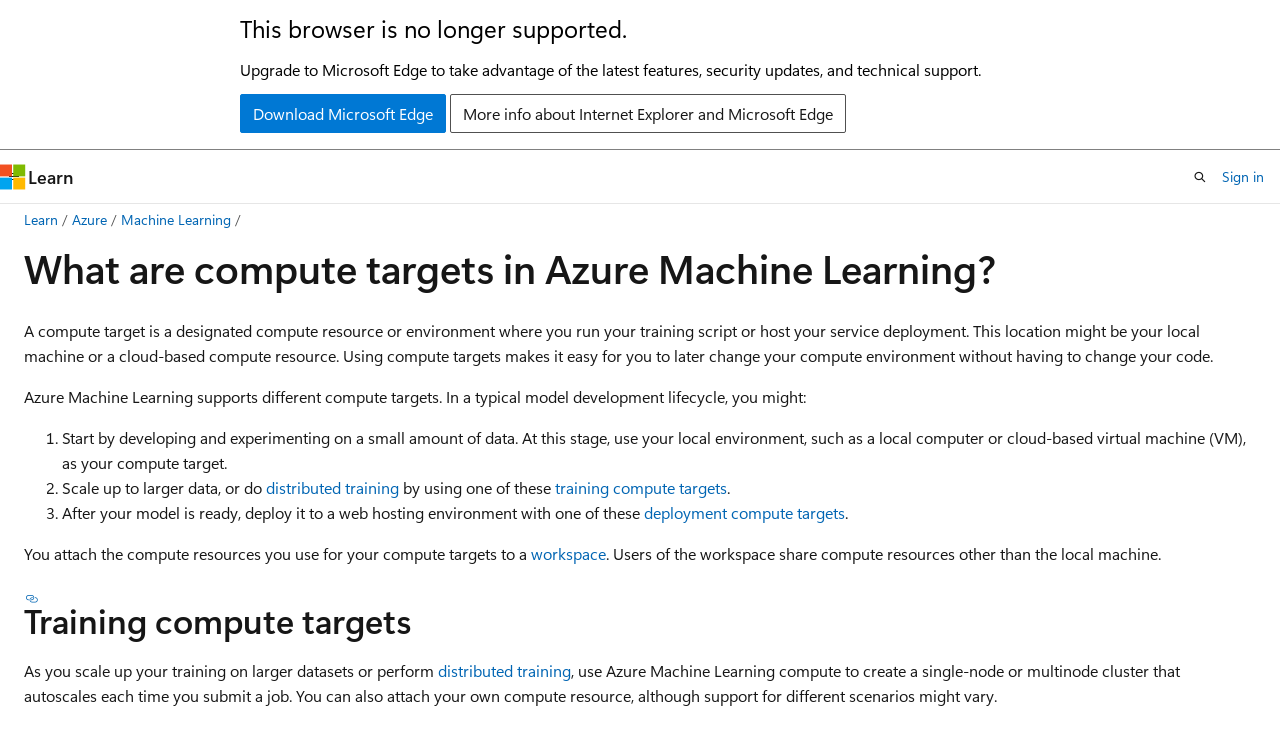

--- FILE ---
content_type: text/html
request_url: https://learn.microsoft.com/en-us/azure/machine-learning/concept-compute-target?view=azureml-api-2
body_size: 76963
content:
 <!DOCTYPE html>
		<html
			class="layout layout-holy-grail   show-table-of-contents conceptual show-breadcrumb default-focus"
			lang="en-us"
			dir="ltr"
			data-authenticated="false"
			data-auth-status-determined="false"
			data-target="docs"
			x-ms-format-detection="none"
		>
			
		<head>
			<title>Understand compute targets - Azure Machine Learning | Microsoft Learn</title>
			<meta charset="utf-8" />
			<meta name="viewport" content="width=device-width, initial-scale=1.0" />
			<meta name="color-scheme" content="light dark" />

			<meta name="description" content="Learn how to designate a compute resource or environment to train or deploy your model with Azure Machine Learning." />
			<link rel="canonical" href="https://learn.microsoft.com/en-us/azure/machine-learning/concept-compute-target?view=azureml-api-2" /> 

			<!-- Non-customizable open graph and sharing-related metadata -->
			<meta name="twitter:card" content="summary_large_image" />
			<meta name="twitter:site" content="@MicrosoftLearn" />
			<meta property="og:type" content="website" />
			<meta property="og:image:alt" content="Microsoft Learn" />
			<meta property="og:image" content="https://learn.microsoft.com/en-us/media/open-graph-image.png" />
			<!-- Page specific open graph and sharing-related metadata -->
			<meta property="og:title" content="Understand compute targets - Azure Machine Learning" />
			<meta property="og:url" content="https://learn.microsoft.com/en-us/azure/machine-learning/concept-compute-target?view=azureml-api-2" />
			<meta property="og:description" content="Learn how to designate a compute resource or environment to train or deploy your model with Azure Machine Learning." />
			<meta name="platform_id" content="aaf1ee34-d463-f205-c50e-ffb739b1212f" /> <meta name="scope" content="Azure" />
			<meta name="locale" content="en-us" />
			 <meta name="adobe-target" content="true" /> 
			<meta name="uhfHeaderId" content="azure-ai-foundry" />

			<meta name="page_type" content="conceptual" />

			<!--page specific meta tags-->
			

			<!-- custom meta tags -->
			
		<meta name="breadcrumb_path" content="../breadcrumb/azure-ai/toc.json" />
	
		<meta name="feedback_help_link_url" content="https://learn.microsoft.com/answers/tags/75/azure-machine-learning/" />
	
		<meta name="feedback_help_link_type" content="get-help-at-qna" />
	
		<meta name="feedback_product_url" content="https://feedback.azure.com/d365community/forum/b9a0c624-ad25-ec11-b6e6-000d3a4f09d0" />
	
		<meta name="feedback_system" content="Standard" />
	
		<meta name="permissioned-type" content="public" />
	
		<meta name="recommendations" content="true" />
	
		<meta name="recommendation_types" content="Training" />
	
		<meta name="recommendation_types" content="Certification" />
	
		<meta name="ms.suite" content="office" />
	
		<meta name="learn_banner_products" content="azure" />
	
		<meta name="manager" content="mcleans " />
	
		<meta name="ms.collection" content="ce-skilling-fresh-tier2, ce-skilling-ai-copilot" />
	
		<meta name="ms.update-cycle" content="365-days" />
	
		<meta name="monikerRange" content="azureml-api-2 || azureml-api-1" />
	
		<meta name="services" content="machine-learning" />
	
		<meta name="ms.service" content="azure-machine-learning" />
	
		<meta name="ms.subservice" content="compute" />
	
		<meta name="ms.topic" content="concept-article" />
	
		<meta name="ms.author" content="scottpolly" />
	
		<meta name="author" content="s-polly" />
	
		<meta name="ms.reviewer" content="jturuk" />
	
		<meta name="ms.date" content="2025-11-13T00:00:00Z" />
	
		<meta name="ms.custom" content="cliv2" />
	
		<meta name="ms.custom" content="build-2023" />
	
		<meta name="ms.custom" content="ignite-2023" />
	
		<meta name="document_id" content="1726d117-e2ee-69d3-d454-4433455eea25" />
	
		<meta name="document_version_independent_id" content="5996786f-e962-e0ac-a457-8caed9346ee9" />
	
		<meta name="updated_at" content="2025-12-31T23:04:00Z" />
	
		<meta name="original_content_git_url" content="https://github.com/MicrosoftDocs/azure-ai-docs-pr/blob/live/articles/machine-learning/concept-compute-target.md" />
	
		<meta name="gitcommit" content="https://github.com/MicrosoftDocs/azure-ai-docs-pr/blob/0fadba81eaabd75e436cd8fcbb15643bc728579b/articles/machine-learning/concept-compute-target.md" />
	
		<meta name="git_commit_id" content="0fadba81eaabd75e436cd8fcbb15643bc728579b" />
	
		<meta name="monikers" content="azureml-api-1" />
	
		<meta name="monikers" content="azureml-api-2" />
	
		<meta name="default_moniker" content="azureml-api-2" />
	
		<meta name="site_name" content="Docs" />
	
		<meta name="depot_name" content="Learn.azure-ai" />
	
		<meta name="schema" content="Conceptual" />
	
		<meta name="toc_rel" content="toc.json" />
	
		<meta name="word_count" content="1807" />
	
		<meta name="config_moniker_range" content="azureml-api-2 || azureml-api-1" />
	
		<meta name="asset_id" content="machine-learning/concept-compute-target" />
	
		<meta name="moniker_range_name" content="0aef2e677bf4bf99c0d4ea0f2d8ffa68" />
	
		<meta name="item_type" content="Content" />
	
		<meta name="source_path" content="articles/machine-learning/concept-compute-target.md" />
	
		<meta name="previous_tlsh_hash" content="DAFFA2324108DB45EF838D025A7E5D41EDFA894C6DF45FEC1436103AB1663D12C62DFFE99E3A732526637E3260C31B4122D3A756842B53830E979AECC128535361AD3F6BAA" />
	
		<meta name="github_feedback_content_git_url" content="https://github.com/MicrosoftDocs/azure-ai-docs/blob/main/articles/machine-learning/concept-compute-target.md" />
	 
		<meta name="cmProducts" content="https://authoring-docs-microsoft.poolparty.biz/devrel/d6f38669-3d05-40f2-afd8-e49f7dd20884" data-source="generated" />
	
		<meta name="spProducts" content="https://authoring-docs-microsoft.poolparty.biz/devrel/55265cca-de9b-48dc-a77a-9047cc39a575" data-source="generated" />
	

			<!-- assets and js globals -->
			
			<link rel="stylesheet" href="/static/assets/0.4.03312.7442-df38ac9c/styles/site-ltr.css" />
			
			<link rel="preconnect" href="//mscom.demdex.net" crossorigin />
						<link rel="dns-prefetch" href="//target.microsoft.com" />
						<link rel="dns-prefetch" href="//microsoftmscompoc.tt.omtrdc.net" />
						<link
							rel="preload"
							as="script"
							href="/static/third-party/adobe-target/at-js/2.9.0/at.js"
							integrity="sha384-l4AKhsU8cUWSht4SaJU5JWcHEWh1m4UTqL08s6b/hqBLAeIDxTNl+AMSxTLx6YMI"
							crossorigin="anonymous"
							id="adobe-target-script"
							type="application/javascript"
						/>
			<script src="https://wcpstatic.microsoft.com/mscc/lib/v2/wcp-consent.js"></script>
			<script src="https://js.monitor.azure.com/scripts/c/ms.jsll-4.min.js"></script>
			<script src="/_themes/docs.theme/master/en-us/_themes/global/deprecation.js"></script>

			<!-- msdocs global object -->
			<script id="msdocs-script">
		var msDocs = {
  "environment": {
    "accessLevel": "online",
    "azurePortalHostname": "portal.azure.com",
    "reviewFeatures": false,
    "supportLevel": "production",
    "systemContent": true,
    "siteName": "learn",
    "legacyHosting": false
  },
  "data": {
    "contentLocale": "en-us",
    "contentDir": "ltr",
    "userLocale": "en-us",
    "userDir": "ltr",
    "pageTemplate": "Conceptual",
    "brand": "azure",
    "context": {},
    "standardFeedback": true,
    "showFeedbackReport": false,
    "feedbackHelpLinkType": "get-help-at-qna",
    "feedbackHelpLinkUrl": "https://learn.microsoft.com/answers/tags/75/azure-machine-learning/",
    "feedbackSystem": "Standard",
    "feedbackGitHubRepo": "MicrosoftDocs/azure-docs",
    "feedbackProductUrl": "https://feedback.azure.com/d365community/forum/b9a0c624-ad25-ec11-b6e6-000d3a4f09d0",
    "extendBreadcrumb": false,
    "isEditDisplayable": true,
    "isPrivateUnauthorized": false,
    "hideViewSource": false,
    "isPermissioned": false,
    "hasRecommendations": true,
    "contributors": [
      {
        "name": "s-polly",
        "url": "https://github.com/s-polly"
      },
      {
        "name": "Jagatjeet",
        "url": "https://github.com/Jagatjeet"
      },
      {
        "name": "changeworld",
        "url": "https://github.com/changeworld"
      },
      {
        "name": "Blackmist",
        "url": "https://github.com/Blackmist"
      },
      {
        "name": "sanjayananthamurthy",
        "url": "https://github.com/sanjayananthamurthy"
      },
      {
        "name": "sdgilley",
        "url": "https://github.com/sdgilley"
      },
      {
        "name": "bhgtankita",
        "url": "https://github.com/bhgtankita"
      },
      {
        "name": "dem108",
        "url": "https://github.com/dem108"
      },
      {
        "name": "vijetajo",
        "url": "https://github.com/vijetajo"
      },
      {
        "name": "msakande",
        "url": "https://github.com/msakande"
      },
      {
        "name": "fbsolo-ms1",
        "url": "https://github.com/fbsolo-ms1"
      },
      {
        "name": "pritamso",
        "url": "https://github.com/pritamso"
      },
      {
        "name": "BCS2022",
        "url": "https://github.com/BCS2022"
      },
      {
        "name": "19BMG00",
        "url": "https://github.com/19BMG00"
      },
      {
        "name": "SimranArora904",
        "url": "https://github.com/SimranArora904"
      },
      {
        "name": "Zhong-J",
        "url": "https://github.com/Zhong-J"
      },
      {
        "name": "ssalgadodev",
        "url": "https://github.com/ssalgadodev"
      },
      {
        "name": "lgayhardt",
        "url": "https://github.com/lgayhardt"
      },
      {
        "name": "v-haiboz",
        "url": "https://github.com/v-haiboz"
      },
      {
        "name": "luisquintanilla",
        "url": "https://github.com/luisquintanilla"
      },
      {
        "name": "nishankgu",
        "url": "https://github.com/nishankgu"
      },
      {
        "name": "lobrien",
        "url": "https://github.com/lobrien"
      },
      {
        "name": "johnwu0604",
        "url": "https://github.com/johnwu0604"
      },
      {
        "name": "mumian",
        "url": "https://github.com/mumian"
      },
      {
        "name": "DCtheGeek",
        "url": "https://github.com/DCtheGeek"
      },
      {
        "name": "j-martens",
        "url": "https://github.com/j-martens"
      },
      {
        "name": "brendalee",
        "url": "https://github.com/brendalee"
      },
      {
        "name": "PeterCLu",
        "url": "https://github.com/PeterCLu"
      }
    ]
  },
  "functions": {}
};;
	</script>

			<!-- base scripts, msdocs global should be before this -->
			<script src="/static/assets/0.4.03312.7442-df38ac9c/scripts/en-us/index-docs.js"></script>
			

			<!-- json-ld -->
			
		</head>
	
			<body
				id="body"
				data-bi-name="body"
				class="layout-body "
				lang="en-us"
				dir="ltr"
			>
				<header class="layout-body-header">
		<div class="header-holder has-default-focus">
			
		<a
			href="#main"
			
			style="z-index: 1070"
			class="outline-color-text visually-hidden-until-focused position-fixed inner-focus focus-visible top-0 left-0 right-0 padding-xs text-align-center background-color-body"
			
		>
			Skip to main content
		</a>
	
		<a
			href="#"
			data-skip-to-ask-learn
			style="z-index: 1070"
			class="outline-color-text visually-hidden-until-focused position-fixed inner-focus focus-visible top-0 left-0 right-0 padding-xs text-align-center background-color-body"
			hidden
		>
			Skip to Ask Learn chat experience
		</a>
	

			<div hidden id="cookie-consent-holder" data-test-id="cookie-consent-container"></div>
			<!-- Unsupported browser warning -->
			<div
				id="unsupported-browser"
				style="background-color: white; color: black; padding: 16px; border-bottom: 1px solid grey;"
				hidden
			>
				<div style="max-width: 800px; margin: 0 auto;">
					<p style="font-size: 24px">This browser is no longer supported.</p>
					<p style="font-size: 16px; margin-top: 16px;">
						Upgrade to Microsoft Edge to take advantage of the latest features, security updates, and technical support.
					</p>
					<div style="margin-top: 12px;">
						<a
							href="https://go.microsoft.com/fwlink/p/?LinkID=2092881 "
							style="background-color: #0078d4; border: 1px solid #0078d4; color: white; padding: 6px 12px; border-radius: 2px; display: inline-block;"
						>
							Download Microsoft Edge
						</a>
						<a
							href="https://learn.microsoft.com/en-us/lifecycle/faq/internet-explorer-microsoft-edge"
							style="background-color: white; padding: 6px 12px; border: 1px solid #505050; color: #171717; border-radius: 2px; display: inline-block;"
						>
							More info about Internet Explorer and Microsoft Edge
						</a>
					</div>
				</div>
			</div>
			<!-- site header -->
			<header
				id="ms--site-header"
				data-test-id="site-header-wrapper"
				role="banner"
				itemscope="itemscope"
				itemtype="http://schema.org/Organization"
			>
				<div
					id="ms--mobile-nav"
					class="site-header display-none-tablet padding-inline-none gap-none"
					data-bi-name="mobile-header"
					data-test-id="mobile-header"
				></div>
				<div
					id="ms--primary-nav"
					class="site-header display-none display-flex-tablet"
					data-bi-name="L1-header"
					data-test-id="primary-header"
				></div>
				<div
					id="ms--secondary-nav"
					class="site-header display-none display-flex-tablet"
					data-bi-name="L2-header"
					data-test-id="secondary-header"
					
				></div>
			</header>
			
		<!-- banner -->
		<div data-banner>
			<div id="disclaimer-holder"></div>
			
		</div>
		<!-- banner end -->
	
		</div>
	</header>
				 <section
					id="layout-body-menu"
					class="layout-body-menu display-flex"
					data-bi-name="menu"
			  >
					
		<div
			id="left-container"
			class="left-container display-none display-block-tablet padding-inline-sm padding-bottom-sm width-full"
			data-toc-container="true"
		>
			<!-- Regular TOC content (default) -->
			<div id="ms--toc-content" class="height-full">
				<nav
					id="affixed-left-container"
					class="margin-top-sm-tablet position-sticky display-flex flex-direction-column"
					aria-label="Primary"
					data-bi-name="left-toc"
					role="navigation"
				></nav>
			</div>
			<!-- Collapsible TOC content (hidden by default) -->
			<div id="ms--toc-content-collapsible" class="height-full" hidden>
				<nav
					id="affixed-left-container"
					class="margin-top-sm-tablet position-sticky display-flex flex-direction-column"
					aria-label="Primary"
					data-bi-name="left-toc"
					role="navigation"
				>
					<div
						id="ms--collapsible-toc-header"
						class="display-flex justify-content-flex-end margin-bottom-xxs"
					>
						<button
							type="button"
							class="button button-clear inner-focus"
							data-collapsible-toc-toggle
							aria-expanded="true"
							aria-controls="ms--collapsible-toc-content"
							aria-label="Table of contents"
						>
							<span class="icon font-size-h4" aria-hidden="true">
								<span class="docon docon-panel-left-contract"></span>
							</span>
						</button>
					</div>
				</nav>
			</div>
		</div>
	
			  </section>

				<main
					id="main"
					role="main"
					class="layout-body-main "
					data-bi-name="content"
					lang="en-us"
					dir="ltr"
				>
					
			<div
		id="ms--content-header"
		class="content-header default-focus border-bottom-none"
		data-bi-name="content-header"
	>
		<div class="content-header-controls margin-xxs margin-inline-sm-tablet">
			<button
				type="button"
				class="contents-button button button-sm margin-right-xxs"
				data-bi-name="contents-expand"
				aria-haspopup="true"
				data-contents-button
			>
				<span class="icon" aria-hidden="true"><span class="docon docon-menu"></span></span>
				<span class="contents-expand-title"> Table of contents </span>
			</button>
			<button
				type="button"
				class="ap-collapse-behavior ap-expanded button button-sm"
				data-bi-name="ap-collapse"
				aria-controls="action-panel"
			>
				<span class="icon" aria-hidden="true"><span class="docon docon-exit-mode"></span></span>
				<span>Exit editor mode</span>
			</button>
		</div>
	</div>
			<div data-main-column class="padding-sm padding-top-none padding-top-sm-tablet">
				<div>
					
		<div id="article-header" class="background-color-body margin-bottom-xs display-none-print">
			<div class="display-flex align-items-center justify-content-space-between">
				
		<details
			id="article-header-breadcrumbs-overflow-popover"
			class="popover"
			data-for="article-header-breadcrumbs"
		>
			<summary
				class="button button-clear button-primary button-sm inner-focus"
				aria-label="All breadcrumbs"
			>
				<span class="icon">
					<span class="docon docon-more"></span>
				</span>
			</summary>
			<div id="article-header-breadcrumbs-overflow" class="popover-content padding-none"></div>
		</details>

		<bread-crumbs
			id="article-header-breadcrumbs"
			role="group"
			aria-label="Breadcrumbs"
			data-test-id="article-header-breadcrumbs"
			class="overflow-hidden flex-grow-1 margin-right-sm margin-right-md-tablet margin-right-lg-desktop margin-left-negative-xxs padding-left-xxs"
		></bread-crumbs>
	 
		<div
			id="article-header-page-actions"
			class="opacity-none margin-left-auto display-flex flex-wrap-no-wrap align-items-stretch"
		>
			
		<button
			class="button button-sm border-none inner-focus display-none-tablet flex-shrink-0 "
			data-bi-name="ask-learn-assistant-entry"
			data-test-id="ask-learn-assistant-modal-entry-mobile"
			data-ask-learn-modal-entry
			
			type="button"
			style="min-width: max-content;"
			aria-expanded="false"
			aria-label="Ask Learn"
			hidden
		>
			<span class="icon font-size-lg" aria-hidden="true">
				<span class="docon docon-chat-sparkle-fill gradient-ask-learn-logo"></span>
			</span>
		</button>
		<button
			class="button button-sm display-none display-inline-flex-tablet display-none-desktop flex-shrink-0 margin-right-xxs border-color-ask-learn "
			data-bi-name="ask-learn-assistant-entry"
			
			data-test-id="ask-learn-assistant-modal-entry-tablet"
			data-ask-learn-modal-entry
			type="button"
			style="min-width: max-content;"
			aria-expanded="false"
			hidden
		>
			<span class="icon font-size-lg" aria-hidden="true">
				<span class="docon docon-chat-sparkle-fill gradient-ask-learn-logo"></span>
			</span>
			<span>Ask Learn</span>
		</button>
		<button
			class="button button-sm display-none flex-shrink-0 display-inline-flex-desktop margin-right-xxs border-color-ask-learn "
			data-bi-name="ask-learn-assistant-entry"
			
			data-test-id="ask-learn-assistant-flyout-entry"
			data-ask-learn-flyout-entry
			data-flyout-button="toggle"
			type="button"
			style="min-width: max-content;"
			aria-expanded="false"
			aria-controls="ask-learn-flyout"
			hidden
		>
			<span class="icon font-size-lg" aria-hidden="true">
				<span class="docon docon-chat-sparkle-fill gradient-ask-learn-logo"></span>
			</span>
			<span>Ask Learn</span>
		</button>
	 
		<button
			type="button"
			id="ms--focus-mode-button"
			data-focus-mode
			data-bi-name="focus-mode-entry"
			class="button button-sm flex-shrink-0 margin-right-xxs display-none display-inline-flex-desktop"
		>
			<span class="icon font-size-lg" aria-hidden="true">
				<span class="docon docon-glasses"></span>
			</span>
			<span>Focus mode</span>
		</button>
	 

			<details class="popover popover-right" id="article-header-page-actions-overflow">
				<summary
					class="justify-content-flex-start button button-clear button-sm button-primary inner-focus"
					aria-label="More actions"
					title="More actions"
				>
					<span class="icon" aria-hidden="true">
						<span class="docon docon-more-vertical"></span>
					</span>
				</summary>
				<div class="popover-content">
					
		<button
			data-page-action-item="overflow-mobile"
			type="button"
			class="button-block button-sm inner-focus button button-clear display-none-tablet justify-content-flex-start text-align-left"
			data-bi-name="contents-expand"
			data-contents-button
			data-popover-close
		>
			<span class="icon">
				<span class="docon docon-editor-list-bullet" aria-hidden="true"></span>
			</span>
			<span class="contents-expand-title">Table of contents</span>
		</button>
	 
		<a
			id="lang-link-overflow"
			class="button-sm inner-focus button button-clear button-block justify-content-flex-start text-align-left"
			data-bi-name="language-toggle"
			data-page-action-item="overflow-all"
			data-check-hidden="true"
			data-read-in-link
			href="#"
			hidden
		>
			<span class="icon" aria-hidden="true" data-read-in-link-icon>
				<span class="docon docon-locale-globe"></span>
			</span>
			<span data-read-in-link-text>Read in English</span>
		</a>
	 
		<button
			type="button"
			class="collection button button-clear button-sm button-block justify-content-flex-start text-align-left inner-focus"
			data-list-type="collection"
			data-bi-name="collection"
			data-page-action-item="overflow-all"
			data-check-hidden="true"
			data-popover-close
		>
			<span class="icon" aria-hidden="true">
				<span class="docon docon-circle-addition"></span>
			</span>
			<span class="collection-status">Add</span>
		</button>
	
					
		<button
			type="button"
			class="collection button button-block button-clear button-sm justify-content-flex-start text-align-left inner-focus"
			data-list-type="plan"
			data-bi-name="plan"
			data-page-action-item="overflow-all"
			data-check-hidden="true"
			data-popover-close
			hidden
		>
			<span class="icon" aria-hidden="true">
				<span class="docon docon-circle-addition"></span>
			</span>
			<span class="plan-status">Add to plan</span>
		</button>
	  
		<a
			data-contenteditbtn
			class="button button-clear button-block button-sm inner-focus justify-content-flex-start text-align-left text-decoration-none"
			data-bi-name="edit"
			
			href="https://github.com/MicrosoftDocs/azure-ai-docs/blob/main/articles/machine-learning/concept-compute-target.md"
			data-original_content_git_url="https://github.com/MicrosoftDocs/azure-ai-docs-pr/blob/live/articles/machine-learning/concept-compute-target.md"
			data-original_content_git_url_template="{repo}/blob/{branch}/articles/machine-learning/concept-compute-target.md"
			data-pr_repo=""
			data-pr_branch=""
		>
			<span class="icon" aria-hidden="true">
				<span class="docon docon-edit-outline"></span>
			</span>
			<span>Edit</span>
		</a>
	
					
		<hr class="margin-block-xxs" />
		<h4 class="font-size-sm padding-left-xxs">Share via</h4>
		
					<a
						class="button button-clear button-sm inner-focus button-block justify-content-flex-start text-align-left text-decoration-none share-facebook"
						data-bi-name="facebook"
						data-page-action-item="overflow-all"
						href="#"
					>
						<span class="icon color-primary" aria-hidden="true">
							<span class="docon docon-facebook-share"></span>
						</span>
						<span>Facebook</span>
					</a>

					<a
						href="#"
						class="button button-clear button-sm inner-focus button-block justify-content-flex-start text-align-left text-decoration-none share-twitter"
						data-bi-name="twitter"
						data-page-action-item="overflow-all"
					>
						<span class="icon color-text" aria-hidden="true">
							<span class="docon docon-xlogo-share"></span>
						</span>
						<span>x.com</span>
					</a>

					<a
						href="#"
						class="button button-clear button-sm inner-focus button-block justify-content-flex-start text-align-left text-decoration-none share-linkedin"
						data-bi-name="linkedin"
						data-page-action-item="overflow-all"
					>
						<span class="icon color-primary" aria-hidden="true">
							<span class="docon docon-linked-in-logo"></span>
						</span>
						<span>LinkedIn</span>
					</a>
					<a
						href="#"
						class="button button-clear button-sm inner-focus button-block justify-content-flex-start text-align-left text-decoration-none share-email"
						data-bi-name="email"
						data-page-action-item="overflow-all"
					>
						<span class="icon color-primary" aria-hidden="true">
							<span class="docon docon-mail-message"></span>
						</span>
						<span>Email</span>
					</a>
			  
	 
		<hr class="margin-block-xxs" />
		<button
			class="button button-block button-clear button-sm justify-content-flex-start text-align-left inner-focus"
			type="button"
			data-bi-name="print"
			data-page-action-item="overflow-all"
			data-popover-close
			data-print-page
			data-check-hidden="true"
		>
			<span class="icon color-primary" aria-hidden="true">
				<span class="docon docon-print"></span>
			</span>
			<span>Print</span>
		</button>
	
				</div>
			</details>
		</div>
	
			</div>
		</div>
	  
		<!-- privateUnauthorizedTemplate is hidden by default -->
		<div unauthorized-private-section data-bi-name="permission-content-unauthorized-private" hidden>
			<hr class="hr margin-top-xs margin-bottom-sm" />
			<div class="notification notification-info">
				<div class="notification-content">
					<p class="margin-top-none notification-title">
						<span class="icon">
							<span class="docon docon-exclamation-circle-solid" aria-hidden="true"></span>
						</span>
						<span>Note</span>
					</p>
					<p class="margin-top-none authentication-determined not-authenticated">
						Access to this page requires authorization. You can try <a class="docs-sign-in" href="#" data-bi-name="permission-content-sign-in">signing in</a> or <a  class="docs-change-directory" data-bi-name="permisson-content-change-directory">changing directories</a>.
					</p>
					<p class="margin-top-none authentication-determined authenticated">
						Access to this page requires authorization. You can try <a class="docs-change-directory" data-bi-name="permisson-content-change-directory">changing directories</a>.
					</p>
				</div>
			</div>
		</div>
	
					<div class="content"><h1 id="what-are-compute-targets-in-azure-machine-learning">What are compute targets in Azure Machine Learning?</h1></div>
					
		<div
			id="article-metadata"
			data-bi-name="article-metadata"
			data-test-id="article-metadata"
			class="page-metadata-container display-flex gap-xxs justify-content-space-between align-items-center flex-wrap-wrap"
		>
			 
				<div
					id="user-feedback"
					class="margin-block-xxs display-none display-none-print"
					hidden
					data-hide-on-archived
				>
					
		<button
			id="user-feedback-button"
			data-test-id="conceptual-feedback-button"
			class="button button-sm button-clear button-primary display-none"
			type="button"
			data-bi-name="user-feedback-button"
			data-user-feedback-button
			hidden
		>
			<span class="icon" aria-hidden="true">
				<span class="docon docon-like"></span>
			</span>
			<span>Feedback</span>
		</button>
	
				</div>
		  
		</div>
	 
		<div data-id="ai-summary" hidden>
			<div id="ms--ai-summary-cta" class="margin-top-xs display-flex align-items-center">
				<span class="icon" aria-hidden="true">
					<span class="docon docon-sparkle-fill gradient-text-vivid"></span>
				</span>
				<button
					id="ms--ai-summary"
					type="button"
					class="tag tag-sm tag-suggestion margin-left-xxs"
					data-test-id="ai-summary-cta"
					data-bi-name="ai-summary-cta"
					data-an="ai-summary"
				>
					<span class="ai-summary-cta-text">
						Summarize this article for me
					</span>
				</button>
			</div>
			<!-- Slot where the client will render the summary card after the user clicks the CTA -->
			<div id="ms--ai-summary-header" class="margin-top-xs"></div>
		</div>
	 
		<nav
			id="center-doc-outline"
			class="doc-outline is-hidden-desktop display-none-print margin-bottom-sm"
			data-bi-name="intopic toc"
			aria-label="In this article"
		>
			<h2 id="ms--in-this-article" class="title is-6 margin-block-xs">
				In this article
			</h2>
		</nav>
	
					<div class="content"><p>A <em>compute target</em> is a designated compute resource or environment where you run your training script or host your service deployment. This location might be your local machine or a cloud-based compute resource. Using compute targets makes it easy for you to later change your compute environment without having to change your code.</p>
<p>Azure Machine Learning supports different compute targets. In a typical model development lifecycle, you might:</p>
<ol>
<li>Start by developing and experimenting on a small amount of data. At this stage, use your local environment, such as a local computer or cloud-based virtual machine (VM), as your compute target.</li>
<li>Scale up to larger data, or do <a href="how-to-train-distributed-gpu?view=azureml-api-2" data-linktype="relative-path">distributed training</a> by using one of these <a href="#training-compute-targets" data-linktype="self-bookmark">training compute targets</a>.</li>
<li>After your model is ready, deploy it to a web hosting environment with one of these <a href="#compute-targets-for-inference" data-linktype="self-bookmark">deployment compute targets</a>.</li>
</ol>
<p>You attach the compute resources you use for your compute targets to a <a href="concept-workspace?view=azureml-api-2" data-linktype="relative-path">workspace</a>. Users of the workspace share compute resources other than the local machine.</p>
<h2 id="training-compute-targets">Training compute targets</h2>
<p>As you scale up your training on larger datasets or perform <a href="how-to-train-distributed-gpu?view=azureml-api-2" data-linktype="relative-path">distributed training</a>, use Azure Machine Learning compute to create a single-node or multinode cluster that autoscales each time you submit a job. You can also attach your own compute resource, although support for different scenarios might vary.</p>
<p><strong>You can reuse compute targets from one training job to the next.</strong> For example, after you attach a remote VM to your workspace, you can reuse it for multiple jobs.</p>
<div data-moniker="azureml-api-1">
<p>For machine learning pipelines, use the appropriate <a href="/en-us/python/api/azureml-pipeline-steps/azureml.pipeline.steps" data-linktype="absolute-path">pipeline step</a> for each compute target.</p>
</div>
<p>You can use any of the following resources for a training compute target for most jobs. Not all resources can be used for automated machine learning, machine learning pipelines, or designer. Azure Databricks can be used as a training resource for local runs and machine learning pipelines, but not as a remote target for other training.</p>
<div data-moniker="azureml-api-2">
<table>
<thead>
<tr>
<th>Training &nbsp;targets</th>
<th style="text-align: center;"><a href="concept-automated-ml?view=azureml-api-2" data-linktype="relative-path">Automated machine learning</a></th>
<th style="text-align: center;"><a href="concept-ml-pipelines?view=azureml-api-2" data-linktype="relative-path">Machine learning pipelines</a></th>
<th style="text-align: center;"><a href="concept-designer?view=azureml-api-2" data-linktype="relative-path">Azure Machine Learning designer</a></th>
</tr>
</thead>
<tbody>
<tr>
<td><a href="how-to-create-attach-compute-cluster?view=azureml-api-2" data-linktype="relative-path">Azure Machine Learning compute cluster</a></td>
<td style="text-align: center;">Yes</td>
<td style="text-align: center;">Yes</td>
<td style="text-align: center;">Yes</td>
</tr>
<tr>
<td><a href="how-to-use-serverless-compute?view=azureml-api-2" data-linktype="relative-path">Azure Machine Learning serverless compute</a></td>
<td style="text-align: center;">Yes</td>
<td style="text-align: center;">Yes</td>
<td style="text-align: center;">Yes</td>
</tr>
<tr>
<td><a href="how-to-create-compute-instance?view=azureml-api-2" data-linktype="relative-path">Azure Machine Learning compute instance</a></td>
<td style="text-align: center;">Yes (through SDK)</td>
<td style="text-align: center;">Yes</td>
<td style="text-align: center;">Yes</td>
</tr>
<tr>
<td><a href="how-to-attach-kubernetes-anywhere?view=azureml-api-2" data-linktype="relative-path">Azure Machine Learning Kubernetes</a></td>
<td style="text-align: center;"></td>
<td style="text-align: center;">Yes</td>
<td style="text-align: center;">Yes</td>
</tr>
<tr>
<td><a href="how-to-train-model?view=azureml-api-2#remote-virtual-machines" data-linktype="relative-path">Remote VM</a></td>
<td style="text-align: center;">Yes</td>
<td style="text-align: center;">Yes</td>
<td style="text-align: center;">&nbsp;</td>
</tr>
<tr>
<td><a href="how-to-manage-synapse-spark-pool?view=azureml-api-2" data-linktype="relative-path">Apache Spark pools (preview)</a></td>
<td style="text-align: center;">Yes (SDK local mode only)</td>
<td style="text-align: center;">Yes</td>
<td style="text-align: center;">&nbsp;</td>
</tr>
<tr>
<td><a href="how-to-create-attach-compute-studio?view=azureml-api-2#other-compute-targets" data-linktype="relative-path">Azure&nbsp;Databricks</a></td>
<td style="text-align: center;">Yes (SDK local mode only)</td>
<td style="text-align: center;">Yes</td>
<td style="text-align: center;">&nbsp;</td>
</tr>
<tr>
<td><a href="how-to-create-attach-compute-studio?view=azureml-api-2#other-compute-targets" data-linktype="relative-path">Azure Data Lake Analytics</a></td>
<td style="text-align: center;">&nbsp;</td>
<td style="text-align: center;">Yes</td>
<td style="text-align: center;">&nbsp;</td>
</tr>
<tr>
<td><a href="how-to-create-attach-compute-studio?view=azureml-api-2#other-compute-targets" data-linktype="relative-path">Azure HDInsight</a></td>
<td style="text-align: center;">&nbsp;</td>
<td style="text-align: center;">Yes</td>
<td style="text-align: center;">&nbsp;</td>
</tr>
<tr>
<td><a href="how-to-create-attach-compute-studio?view=azureml-api-2#other-compute-targets" data-linktype="relative-path">Azure Batch</a></td>
<td style="text-align: center;">&nbsp;</td>
<td style="text-align: center;">Yes</td>
<td style="text-align: center;">&nbsp;</td>
</tr>
</tbody>
</table>
</div>
<div data-moniker="azureml-api-1">
<table>
<thead>
<tr>
<th>Training &nbsp;targets</th>
<th style="text-align: center;"><a href="concept-automated-ml?view=azureml-api-2" data-linktype="relative-path">Automated machine learning</a></th>
<th style="text-align: center;"><a href="concept-ml-pipelines?view=azureml-api-2" data-linktype="relative-path">Machine learning pipelines</a></th>
<th style="text-align: center;"><a href="concept-designer?view=azureml-api-2" data-linktype="relative-path">Azure Machine Learning designer</a></th>
</tr>
</thead>
<tbody>
<tr>
<td><a href="how-to-train-model?view=azureml-api-2#local-computer" data-linktype="relative-path">Local computer</a></td>
<td style="text-align: center;">Yes</td>
<td style="text-align: center;">&nbsp;</td>
<td style="text-align: center;">&nbsp;</td>
</tr>
<tr>
<td><a href="how-to-create-attach-compute-cluster?view=azureml-api-2" data-linktype="relative-path">Azure Machine Learning compute cluster</a></td>
<td style="text-align: center;">Yes</td>
<td style="text-align: center;">Yes</td>
<td style="text-align: center;">Yes</td>
</tr>
<tr>
<td><a href="how-to-create-compute-instance?view=azureml-api-2" data-linktype="relative-path">Azure Machine Learning compute instance</a></td>
<td style="text-align: center;">Yes (through SDK)</td>
<td style="text-align: center;">Yes</td>
<td style="text-align: center;">Yes</td>
</tr>
<tr>
<td><a href="how-to-create-attach-kubernetes?view=azureml-api-2" data-linktype="relative-path">Azure Machine Learning Kubernetes</a></td>
<td style="text-align: center;"></td>
<td style="text-align: center;">Yes</td>
<td style="text-align: center;">Yes</td>
</tr>
<tr>
<td><a href="how-to-train-model?view=azureml-api-2#remote-virtual-machines" data-linktype="relative-path">Remote VM</a></td>
<td style="text-align: center;">Yes</td>
<td style="text-align: center;">Yes</td>
<td style="text-align: center;">&nbsp;</td>
</tr>
<tr>
<td><a href="how-to-train-model?view=azureml-api-2#synapse" data-linktype="relative-path">Apache Spark pools (preview)</a></td>
<td style="text-align: center;">Yes (SDK local mode only)</td>
<td style="text-align: center;">Yes</td>
<td style="text-align: center;">&nbsp;</td>
</tr>
<tr>
<td><a href="how-to-train-model?view=azureml-api-2#azure-databricks" data-linktype="relative-path">Azure&nbsp;Databricks</a></td>
<td style="text-align: center;">Yes (SDK local mode only)</td>
<td style="text-align: center;">Yes</td>
<td style="text-align: center;">&nbsp;</td>
</tr>
<tr>
<td><a href="how-to-train-model?view=azureml-api-2#azure-data-lake-analytics" data-linktype="relative-path">Azure Data Lake Analytics</a></td>
<td style="text-align: center;">&nbsp;</td>
<td style="text-align: center;">Yes</td>
<td style="text-align: center;">&nbsp;</td>
</tr>
<tr>
<td><a href="how-to-train-model?view=azureml-api-2#azure-hdinsight" data-linktype="relative-path">Azure HDInsight</a></td>
<td style="text-align: center;">&nbsp;</td>
<td style="text-align: center;">Yes</td>
<td style="text-align: center;">&nbsp;</td>
</tr>
<tr>
<td><a href="how-to-train-model?view=azureml-api-2#azbatch" data-linktype="relative-path">Azure Batch</a></td>
<td style="text-align: center;">&nbsp;</td>
<td style="text-align: center;">Yes</td>
<td style="text-align: center;">&nbsp;</td>
</tr>
</tbody>
</table>
</div>
<div class="TIP">
<p>Tip</p>
<p>The compute instance has a 120-GB OS disk. If you run out of disk space, <a href="how-to-access-terminal?view=azureml-api-2" data-linktype="relative-path">use the terminal</a> to clear at least 1-2 GB before you <a href="how-to-manage-compute-instance?view=azureml-api-2#manage" data-linktype="relative-path">stop or restart</a> the compute instance.</p>
</div>
<h2 id="compute-targets-for-inference">Compute targets for inference</h2>
<p>When you perform inference, Azure Machine Learning creates a Docker container that hosts the model and associated resources needed to use it. You use this container in a compute target.</p>
<p>The compute target you use to host your model affects the cost and availability of your deployed endpoint. Use this table to choose an appropriate compute target.</p>
<div data-moniker="azureml-api-2">
<table>
<thead>
<tr>
<th>Compute target</th>
<th>Used for</th>
<th>GPU support</th>
<th>Description</th>
</tr>
</thead>
<tbody>
<tr>
<td><a href="concept-endpoints?view=azureml-api-2" data-linktype="relative-path">Azure Machine Learning endpoints</a></td>
<td>Real-time inference <br><br>Batch inference</td>
<td>Yes</td>
<td>Fully managed computes for real-time (managed online endpoints) and batch scoring (batch endpoints) on serverless compute.</td>
</tr>
<tr>
<td><a href="how-to-attach-kubernetes-anywhere?view=azureml-api-2" data-linktype="relative-path">Azure Machine Learning Kubernetes</a></td>
<td>Real-time inference <br><br> Batch inference</td>
<td>Yes</td>
<td>Run inference workloads on on-premises, cloud, and edge Kubernetes clusters.</td>
</tr>
</tbody>
</table>
</div>
<div data-moniker="azureml-api-1">
<table>
<thead>
<tr>
<th>Compute target</th>
<th>Used for</th>
<th>GPU support</th>
<th>Description</th>
</tr>
</thead>
<tbody>
<tr>
<td><a href="how-to-deploy-local-container-notebook-vm?view=azureml-api-2" data-linktype="relative-path">Local web service</a></td>
<td>Testing/debugging</td>
<td>&nbsp;</td>
<td>Use for limited testing and troubleshooting. Hardware acceleration depends on use of libraries in the local system.</td>
</tr>
<tr>
<td><a href="how-to-deploy-azure-kubernetes-service?view=azureml-api-2" data-linktype="relative-path">Azure Machine Learning Kubernetes</a></td>
<td>Real-time inference</td>
<td>Yes</td>
<td>Run inference workloads in the cloud.</td>
</tr>
<tr>
<td><a href="how-to-deploy-azure-container-instance?view=azureml-api-2" data-linktype="relative-path">Azure Container Instances</a></td>
<td>Real-time inference <br><br> Recommended for dev/test purposes only.</td>
<td>&nbsp;</td>
<td>Use for low-scale CPU-based workloads that require less than 48 GB of RAM. You don't need to manage a cluster.<br><br> Only suitable for models less than 1 GB in size.<br><br> Supported in the designer.</td>
</tr>
</tbody>
</table>
</div>
<div class="NOTE">
<p>Note</p>
<p>When choosing a cluster SKU, first scale up and then scale out. Start with a machine that has 150% of the RAM your model requires, profile the result, and find a machine that has the performance you need. Once you learn that, increase the number of machines to fit your need for concurrent inference.</p>
</div>
<div data-moniker="azureml-api-2">
<p><a href="how-to-deploy-online-endpoints?view=azureml-api-2" data-linktype="relative-path">Deploy and score a machine learning model by using an online endpoint</a>.</p>
</div>
<div data-moniker="azureml-api-1">
<p><a href="how-to-deploy-and-where?view=azureml-api-2" data-linktype="relative-path">Deploy machine learning models to Azure</a>.</p>
</div>
<h2 id="azure-machine-learning-compute-managed">Azure Machine Learning compute (managed)</h2>
<p>Azure Machine Learning creates and manages the managed compute resources. This type of compute is optimized for machine learning workloads. Azure Machine Learning compute clusters, <a href="how-to-use-serverless-compute?view=azureml-api-2" data-linktype="relative-path">serverless compute</a>, and <a href="concept-compute-instance?view=azureml-api-2" data-linktype="relative-path">compute instances</a> are the only managed computes.</p>
<p>You don't need to create serverless compute. You can create Azure Machine Learning compute instances or compute clusters from:</p>
<ul>
<li><a href="how-to-create-attach-compute-studio?view=azureml-api-2" data-linktype="relative-path">Azure Machine Learning studio</a></li>
<li>The Python SDK and the Azure CLI:
<ul>
<li><a href="how-to-create-compute-instance?view=azureml-api-2" data-linktype="relative-path">Compute instance</a></li>
<li><a href="how-to-create-attach-compute-cluster?view=azureml-api-2" data-linktype="relative-path">Compute cluster</a></li>
</ul>
</li>
<li>An Azure Resource Manager template. For an example template, see <a href="https://github.com/Azure/azure-quickstart-templates/tree/master/quickstarts/microsoft.machinelearningservices/machine-learning-compute-create-amlcompute" data-linktype="external">Create an Azure Machine Learning compute cluster</a>.</li>
</ul>
<div class="NOTE">
<p>Note</p>
<p>Instead of creating a compute cluster, use <a href="how-to-use-serverless-compute?view=azureml-api-2" data-linktype="relative-path">serverless compute</a> to offload compute lifecycle management to Azure Machine Learning.</p>
</div>
<p>When you create these compute resources, they automatically become part of your workspace, unlike other kinds of compute targets.</p>
<table>
<thead>
<tr>
<th>Capability</th>
<th>Compute cluster</th>
<th>Compute instance</th>
</tr>
</thead>
<tbody>
<tr>
<td>Single-node or multinode cluster</td>
<td><strong>✓</strong></td>
<td>Single node cluster</td>
</tr>
<tr>
<td>Autoscales each time you submit a job</td>
<td><strong>✓</strong></td>
<td></td>
</tr>
<tr>
<td>Automatic cluster management and job scheduling</td>
<td><strong>✓</strong></td>
<td><strong>✓</strong></td>
</tr>
<tr>
<td>Support for both CPU and GPU resources</td>
<td><strong>✓</strong></td>
<td><strong>✓</strong></td>
</tr>
</tbody>
</table>
<div class="NOTE">
<p>Note</p>
<p>To avoid charges when the compute is idle:</p>
<ul>
<li>For a compute <em>cluster</em>, make sure the minimum number of nodes is set to 0, or use <a href="how-to-use-serverless-compute?view=azureml-api-2" data-linktype="relative-path">serverless compute</a>.</li>
<li>For a compute <em>instance</em>, <a href="how-to-create-compute-instance?view=azureml-api-2#configure-idle-shutdown" data-linktype="relative-path">enable idle shutdown</a>. While stopping the compute instance stops the billing for compute hours, you still pay for disk, public IP, and standard load balancer.</li>
</ul>
</div>
<h3 id="supported-vm-series-and-sizes">Supported VM series and sizes</h3>
<div class="IMPORTANT">
<p>Important</p>
<p>If your compute instance or compute clusters are based on any of these series, recreate with another VM size.</p>
<p>These series retired on August 31, 2023:</p>
<ul>
<li><a href="/en-us/azure/virtual-machines/nc-series-retirement" data-linktype="absolute-path">Azure NC-series</a></li>
<li><a href="/en-us/azure/virtual-machines/ncv2-series-retirement" data-linktype="absolute-path">Azure NCv2-series</a></li>
<li><a href="/en-us/azure/virtual-machines/nd-series-retirement" data-linktype="absolute-path">Azure ND-series</a></li>
<li><a href="/en-us/azure/virtual-machines/nv-series-retirement" data-linktype="absolute-path">Azure NV- and NV_Promo series</a></li>
</ul>
<p>These series retired on August 31, 2024:</p>
<ul>
<li><a href="/en-us/azure/virtual-machines/av1-series-retirement" data-linktype="absolute-path">Azure Av1-series</a></li>
<li><a href="/en-us/azure/virtual-machines/sizes/overview" data-linktype="absolute-path">Azure HB-series</a></li>
</ul>
<p>These series retired on September 30, 2025:</p>
<ul>
<li><a href="/en-us/azure/virtual-machines/ncv3-retirement" data-linktype="absolute-path">Azure NCv3-series</a></li>
</ul>
</div>
<p>When you select a node size for a managed compute resource in Azure Machine Learning, you can choose from select VM sizes available in Azure. Azure offers a range of sizes for Linux and Windows for different workloads. For more information, see <a href="/en-us/azure/virtual-machines/sizes" data-linktype="absolute-path">VM types and sizes</a>.</p>
<p>There are a few exceptions and limitations to choosing a VM size:</p>
<ul>
<li>Azure Machine Learning doesn't support some VM series.</li>
<li>Some VM series, such as GPUs and other special SKUs, might not initially appear in your list of available VMs.  But you can still use them, once you request a quota change. For more information about requesting quotas, see <a href="how-to-manage-quotas?view=azureml-api-2#request-quota-and-limit-increases" data-linktype="relative-path">Request quota and limit increases</a>.</li>
</ul>
<p>See the following table to learn more about supported series.</p>
<table>
<thead>
<tr>
<th><strong>Supported VM series</strong></th>
<th><strong>Category</strong></th>
<th><strong>Supported by</strong></th>
</tr>
</thead>
<tbody>
<tr>
<td><a href="/en-us/azure/virtual-machines/ddv4-ddsv4-series#ddsv4-series" data-linktype="absolute-path">DDSv4</a></td>
<td>General purpose</td>
<td>Compute clusters and instance</td>
</tr>
<tr>
<td><a href="/en-us/azure/virtual-machines/dv2-dsv2-series#dv2-series" data-linktype="absolute-path">Dv2</a></td>
<td>General purpose</td>
<td>Compute clusters and instance</td>
</tr>
<tr>
<td><a href="/en-us/azure/virtual-machines/dv3-dsv3-series#dv3-series" data-linktype="absolute-path">Dv3</a></td>
<td>General purpose</td>
<td>Compute clusters and instance</td>
</tr>
<tr>
<td><a href="/en-us/azure/virtual-machines/dv2-dsv2-series#dsv2-series" data-linktype="absolute-path">DSv2</a></td>
<td>General purpose</td>
<td>Compute clusters and instance</td>
</tr>
<tr>
<td><a href="/en-us/azure/virtual-machines/dv3-dsv3-series#dsv3-series" data-linktype="absolute-path">DSv3</a></td>
<td>General purpose</td>
<td>Compute clusters and instance</td>
</tr>
<tr>
<td><a href="/en-us/azure/virtual-machines/eav4-easv4-series" data-linktype="absolute-path">EAv4</a></td>
<td>Memory optimized</td>
<td>Compute clusters and instance</td>
</tr>
<tr>
<td><a href="/en-us/azure/virtual-machines/ev3-esv3-series" data-linktype="absolute-path">Ev3</a></td>
<td>Memory optimized</td>
<td>Compute clusters and instance</td>
</tr>
<tr>
<td><a href="/en-us/azure/virtual-machines/ev3-esv3-series" data-linktype="absolute-path">ESv3</a></td>
<td>Memory optimized</td>
<td>Compute clusters and instance</td>
</tr>
<tr>
<td><a href="/en-us/azure/virtual-machines/fsv2-series" data-linktype="absolute-path">FSv2</a></td>
<td>Compute optimized</td>
<td>Compute clusters and instance</td>
</tr>
<tr>
<td><a href="/en-us/azure/virtual-machines/fx-series" data-linktype="absolute-path">FX</a></td>
<td>Compute optimized</td>
<td>Compute clusters</td>
</tr>
<tr>
<td><a href="/en-us/azure/virtual-machines/h-series" data-linktype="absolute-path">H</a></td>
<td>High performance compute</td>
<td>Compute clusters and instance</td>
</tr>
<tr>
<td><a href="/en-us/azure/virtual-machines/hb-series" data-linktype="absolute-path">HB</a></td>
<td>High performance compute</td>
<td>Compute clusters and instance</td>
</tr>
<tr>
<td><a href="/en-us/azure/virtual-machines/hbv2-series" data-linktype="absolute-path">HBv2</a></td>
<td>High performance compute</td>
<td>Compute clusters and instance</td>
</tr>
<tr>
<td><a href="/en-us/azure/virtual-machines/hbv3-series" data-linktype="absolute-path">HBv3</a></td>
<td>High performance compute</td>
<td>Compute clusters and instance</td>
</tr>
<tr>
<td><a href="/en-us/azure/virtual-machines/hc-series" data-linktype="absolute-path">HC</a></td>
<td>High performance compute</td>
<td>Compute clusters and instance</td>
</tr>
<tr>
<td><a href="/en-us/azure/virtual-machines/lsv2-series" data-linktype="absolute-path">LSv2</a></td>
<td>Storage optimized</td>
<td>Compute clusters and instance</td>
</tr>
<tr>
<td><a href="/en-us/azure/virtual-machines/m-series" data-linktype="absolute-path">M</a></td>
<td>Memory optimized</td>
<td>Compute clusters and instance</td>
</tr>
<tr>
<td><a href="/en-us/azure/virtual-machines/nc-series" data-linktype="absolute-path">NC</a></td>
<td>GPU</td>
<td>Compute clusters and instance</td>
</tr>
<tr>
<td><a href="/en-us/azure/virtual-machines/nc-series" data-linktype="absolute-path">NC Promo</a></td>
<td>GPU</td>
<td>Compute clusters and instance</td>
</tr>
<tr>
<td><a href="/en-us/azure/virtual-machines/ncv2-series" data-linktype="absolute-path">NCv2</a></td>
<td>GPU</td>
<td>Compute clusters and instance</td>
</tr>
<tr>
<td><a href="/en-us/azure/virtual-machines/ncv3-series" data-linktype="absolute-path">NCv3</a></td>
<td>GPU</td>
<td>Compute clusters and instance</td>
</tr>
<tr>
<td><a href="/en-us/azure/virtual-machines/nd-series" data-linktype="absolute-path">ND</a></td>
<td>GPU</td>
<td>Compute clusters and instance</td>
</tr>
<tr>
<td><a href="/en-us/azure/virtual-machines/ndv2-series" data-linktype="absolute-path">NDv2</a></td>
<td>GPU</td>
<td>Compute clusters and instance</td>
</tr>
<tr>
<td><a href="/en-us/azure/virtual-machines/nv-series" data-linktype="absolute-path">NV</a></td>
<td>GPU</td>
<td>Compute clusters and instance</td>
</tr>
<tr>
<td><a href="/en-us/azure/virtual-machines/nvv3-series" data-linktype="absolute-path">NVv3</a></td>
<td>GPU</td>
<td>Compute clusters and instance</td>
</tr>
<tr>
<td><a href="/en-us/azure/virtual-machines/nct4-v3-series" data-linktype="absolute-path">NCasT4_v3</a></td>
<td>GPU</td>
<td>Compute clusters and instance</td>
</tr>
<tr>
<td><a href="/en-us/azure/virtual-machines/nda100-v4-series" data-linktype="absolute-path">NDasrA100_v4</a></td>
<td>GPU</td>
<td>Compute clusters and instance</td>
</tr>
<tr>
<td><a href="/en-us/azure/virtual-machines/sizes/gpu-accelerated/ndh100v5-series" data-linktype="absolute-path">ND-H100-v5</a></td>
<td>GPU</td>
<td>Compute clusters and instance</td>
</tr>
<tr>
<td><a href="/en-us/azure/virtual-machines/sizes/gpu-accelerated/nd-h200-v5-series" data-linktype="absolute-path">ND-H200-v5</a></td>
<td>GPU</td>
<td>Compute clusters and instance</td>
</tr>
</tbody>
</table>
<p>While Azure Machine Learning supports these VM series, they might not be available in all Azure regions. To check whether VM series are available, see <a href="https://azure.microsoft.com/global-infrastructure/services/?products=virtual-machines" data-linktype="external">Products available by region</a>.</p>
<div data-moniker="azureml-api-1">
<div class="NOTE">
<p>Note</p>
<p>Azure Machine Learning doesn't support all VM sizes that Azure Compute supports. To list the available VM sizes, use the following method:</p>
<ul>
<li><a href="/en-us/rest/api/azureml/virtual-machine-sizes/list" data-linktype="absolute-path">REST API</a></li>
</ul>
</div>
</div>
<div data-moniker="azureml-api-2">
<div class="NOTE">
<p>Note</p>
<p>Azure Machine Learning doesn't support all VM sizes that Azure Compute supports. To list the available VM sizes supported by specific compute VM types, use one of the following methods:</p>
<ul>
<li><a href="/en-us/rest/api/azureml/virtual-machine-sizes/list" data-linktype="absolute-path">REST API</a></li>
<li>The <a href="how-to-configure-cli?view=azureml-api-2" data-linktype="relative-path">Azure CLI extension 2.0 for machine learning</a> command, <a href="/en-us/cli/azure/ml/compute#az-ml-compute-list-sizes" data-linktype="absolute-path">az ml compute list-sizes</a>.</li>
</ul>
</div>
</div>
<p>If you use the GPU-enabled compute targets, it's important to ensure that the correct CUDA drivers are installed in the training environment. Use the following table to determine the correct CUDA version to use:</p>
<table>
<thead>
<tr>
<th><strong>GPU Architecture</strong></th>
<th><strong>Azure VM series</strong></th>
<th><strong>Supported CUDA versions</strong></th>
</tr>
</thead>
<tbody>
<tr>
<td>Ampere</td>
<td>NDA100_v4</td>
<td>11.0+</td>
</tr>
<tr>
<td>Turing</td>
<td>NCT4_v3</td>
<td>10.0+</td>
</tr>
<tr>
<td>Volta</td>
<td>NCv3, NDv2</td>
<td>9.0+</td>
</tr>
<tr>
<td>Pascal</td>
<td>NCv2, ND</td>
<td>9.0+</td>
</tr>
<tr>
<td>Maxwell</td>
<td>NV, NVv3</td>
<td>9.0+</td>
</tr>
<tr>
<td>Kepler</td>
<td>NC, NC Promo</td>
<td>9.0+</td>
</tr>
</tbody>
</table>
<p>In addition to ensuring the CUDA version and hardware are compatible, also ensure that the CUDA version is compatible with the version of the machine learning framework you're using:</p>
<ul>
<li>For PyTorch, check the compatibility by visiting <a href="https://pytorch.org/get-started/previous-versions/" data-linktype="external">PyTorch's previous versions page</a>.</li>
<li>For TensorFlow, check the compatibility by visiting <a href="https://www.tensorflow.org/install/source#gpu" data-linktype="external">TensorFlow's build from source page</a>.</li>
</ul>
<h3 id="compute-isolation">Compute isolation</h3>
<p>Azure Machine Learning compute offers VM sizes that are isolated to a specific hardware type and dedicated to a single customer. Isolated VM sizes are best suited for workloads that require a high degree of isolation from other customers' workloads for reasons that include meeting compliance and regulatory requirements. When you use an isolated size, your VM is the only one running on that specific server instance.</p>
<p>The current isolated VM offerings include:</p>
<ul>
<li>Standard_M128ms</li>
<li>Standard_F72s_v2</li>
<li>Standard_NC24s_v3</li>
<li>Standard_NC24rs_v3 (RDMA capable)</li>
</ul>
<p>For more information about isolation, see <a href="/en-us/azure/security/fundamentals/isolation-choices" data-linktype="absolute-path">Isolation in the Azure public cloud</a>.</p>
<h2 id="unmanaged-compute">Unmanaged compute</h2>
<p>Azure Machine Learning doesn't manage an <em>unmanaged</em> compute target. You create this type of compute target outside Azure Machine Learning and then attach it to your workspace. You might need to take extra steps to maintain unmanaged compute resources or to improve performance for machine learning workloads.</p>
<p>Azure Machine Learning supports the following unmanaged compute types:</p>
<ul>
<li>Remote virtual machines</li>
<li>Azure HDInsight</li>
<li>Azure Databricks</li>
<li>Azure Data Lake Analytics</li>
</ul>
<div data-moniker="azureml-api-1">
<ul>
<li><a href="how-to-create-attach-kubernetes?view=azureml-api-2" data-linktype="relative-path">Azure Kubernetes Service</a></li>
<li><a href="how-to-link-synapse-ml-workspaces?view=azureml-api-2" data-linktype="relative-path">Azure Synapse Spark pool</a> (deprecated)</li>
</ul>
</div>
<div data-moniker="azureml-api-2">
<ul>
<li><a href="how-to-attach-kubernetes-anywhere?view=azureml-api-2" data-linktype="relative-path">Kubernetes</a></li>
</ul>
</div>
<p>For more information, see <a href="how-to-create-attach-compute-studio?view=azureml-api-2" data-linktype="relative-path">Manage compute resources</a>.</p>
<h2 id="related-content">Related content</h2>
<div data-moniker="azureml-api-2">
<ul>
<li><a href="how-to-deploy-online-endpoints?view=azureml-api-2" data-linktype="relative-path">Deploy and score a machine learning model by using an online endpoint</a></li>
</ul>
</div>
<div data-moniker="azureml-api-1">
<ul>
<li><a href="how-to-deploy-and-where?view=azureml-api-2" data-linktype="relative-path">Deploy machine learning models to Azure</a></li>
</ul>
</div>
</div>
					
		<div
			id="ms--inline-notifications"
			class="margin-block-xs"
			data-bi-name="inline-notification"
		></div>
	 
		<div
			id="assertive-live-region"
			role="alert"
			aria-live="assertive"
			class="visually-hidden"
			aria-relevant="additions"
			aria-atomic="true"
		></div>
		<div
			id="polite-live-region"
			role="status"
			aria-live="polite"
			class="visually-hidden"
			aria-relevant="additions"
			aria-atomic="true"
		></div>
	
					
		<!-- feedback section -->
		<section
			id="site-user-feedback-footer"
			class="font-size-sm margin-top-md display-none-print display-none-desktop"
			data-test-id="site-user-feedback-footer"
			data-bi-name="site-feedback-section"
		>
			<hr class="hr" />
			<h2 id="ms--feedback" class="title is-3">Feedback</h2>
			<div class="display-flex flex-wrap-wrap align-items-center">
				<p class="font-weight-semibold margin-xxs margin-left-none">
					Was this page helpful?
				</p>
				<div class="buttons">
					<button
						class="thumb-rating-button like button button-primary button-sm"
						data-test-id="footer-rating-yes"
						data-binary-rating-response="rating-yes"
						type="button"
						title="This article is helpful"
						data-bi-name="button-rating-yes"
						aria-pressed="false"
					>
						<span class="icon" aria-hidden="true">
							<span class="docon docon-like"></span>
						</span>
						<span>Yes</span>
					</button>
					<button
						class="thumb-rating-button dislike button button-primary button-sm"
						id="standard-rating-no-button"
						hidden
						data-test-id="footer-rating-no"
						data-binary-rating-response="rating-no"
						type="button"
						title="This article is not helpful"
						data-bi-name="button-rating-no"
						aria-pressed="false"
					>
						<span class="icon" aria-hidden="true">
							<span class="docon docon-dislike"></span>
						</span>
						<span>No</span>
					</button>
					<details
						class="popover popover-top"
						id="mobile-help-popover"
						data-test-id="footer-feedback-popover"
					>
						<summary
							class="thumb-rating-button dislike button button-primary button-sm"
							data-test-id="details-footer-rating-no"
							data-binary-rating-response="rating-no"
							title="This article is not helpful"
							data-bi-name="button-rating-no"
							aria-pressed="false"
							data-bi-an="feedback-unhelpful-popover"
						>
							<span class="icon" aria-hidden="true">
								<span class="docon docon-dislike"></span>
							</span>
							<span>No</span>
						</summary>
						<div
							class="popover-content width-200 width-300-tablet"
							role="dialog"
							aria-labelledby="popover-heading"
							aria-describedby="popover-description"
						>
							<p id="popover-heading" class="font-size-lg margin-bottom-xxs font-weight-semibold">
								Need help with this topic?
							</p>
							<p id="popover-description" class="font-size-sm margin-bottom-xs">
								Want to try using Ask Learn to clarify or guide you through this topic?
							</p>
							
		<div class="buttons flex-direction-row flex-wrap justify-content-center gap-xxs">
			<div>
		<button
			class="button button-sm border inner-focus display-none margin-right-xxs"
			data-bi-name="ask-learn-assistant-entry-troubleshoot"
			data-test-id="ask-learn-assistant-modal-entry-mobile-feedback"
			data-ask-learn-modal-entry-feedback
			data-bi-an=feedback-unhelpful-popover
			type="button"
			style="min-width: max-content;"
			aria-expanded="false"
			aria-label="Ask Learn"
			hidden
		>
			<span class="icon font-size-lg" aria-hidden="true">
				<span class="docon docon-chat-sparkle-fill gradient-ask-learn-logo"></span>
			</span>
		</button>
		<button
			class="button button-sm display-inline-flex display-none-desktop flex-shrink-0 margin-right-xxs border-color-ask-learn margin-right-xxs"
			data-bi-name="ask-learn-assistant-entry-troubleshoot"
			data-bi-an=feedback-unhelpful-popover
			data-test-id="ask-learn-assistant-modal-entry-tablet-feedback"
			data-ask-learn-modal-entry-feedback
			type="button"
			style="min-width: max-content;"
			aria-expanded="false"
			hidden
		>
			<span class="icon font-size-lg" aria-hidden="true">
				<span class="docon docon-chat-sparkle-fill gradient-ask-learn-logo"></span>
			</span>
			<span>Ask Learn</span>
		</button>
		<button
			class="button button-sm display-none flex-shrink-0 display-inline-flex-desktop margin-right-xxs border-color-ask-learn margin-right-xxs"
			data-bi-name="ask-learn-assistant-entry-troubleshoot"
			data-bi-an=feedback-unhelpful-popover
			data-test-id="ask-learn-assistant-flyout-entry-feedback"
			data-ask-learn-flyout-entry-show-only
			data-flyout-button="toggle"
			type="button"
			style="min-width: max-content;"
			aria-expanded="false"
			aria-controls="ask-learn-flyout"
			hidden
		>
			<span class="icon font-size-lg" aria-hidden="true">
				<span class="docon docon-chat-sparkle-fill gradient-ask-learn-logo"></span>
			</span>
			<span>Ask Learn</span>
		</button>
	</div>
			<button
				type="button"
				class="button button-sm margin-right-xxs"
				data-help-option="suggest-fix"
				data-bi-name="feedback-suggest"
				data-bi-an="feedback-unhelpful-popover"
				data-test-id="suggest-fix"
			>
				<span class="icon" aria-hidden="true">
					<span class="docon docon-feedback"></span>
				</span>
				<span> Suggest a fix? </span>
			</button>
		</div>
	
						</div>
					</details>
				</div>
			</div>
		</section>
		<!-- end feedback section -->
	
				</div>
				
		<div id="ms--additional-resources-mobile" class="display-none-print">
			<hr class="hr" hidden />
			<h2 id="ms--additional-resources-mobile-heading" class="title is-3" hidden>
				Additional resources
			</h2>
			
		<section
			id="right-rail-recommendations-mobile"
			class=""
			data-bi-name="recommendations"
			hidden
		></section>
	 
		<section
			id="right-rail-training-mobile"
			class=""
			data-bi-name="learning-resource-card"
			hidden
		></section>
	 
		<section
			id="right-rail-events-mobile"
			class=""
			data-bi-name="events-card"
			hidden
		></section>
	 
		<section
			id="right-rail-qna-mobile"
			class="margin-top-xxs"
			data-bi-name="qna-link-card"
			hidden
		></section>
	
		</div>
	 
		<div
			id="article-metadata-footer"
			data-bi-name="article-metadata-footer"
			data-test-id="article-metadata-footer"
			class="page-metadata-container"
		>
			<hr class="hr" />
			<ul class="metadata page-metadata" data-bi-name="page info" lang="en-us" dir="ltr">
				<li class="visibility-hidden-visual-diff">
			<span class="badge badge-sm text-wrap-pretty">
				<span>Last updated on <local-time format="twoDigitNumeric"
		datetime="2025-11-19T18:13:00.000Z"
		data-article-date-source="calculated"
		class="is-invisible"
	>
		2025-11-19
	</local-time></span>
			</span>
		</li>
			</ul>
		</div>
	
			</div>
			
		<div
			id="action-panel"
			role="region"
			aria-label="Action Panel"
			class="action-panel"
			tabindex="-1"
		></div>
	
		
				</main>
				<aside
					id="layout-body-aside"
					class="layout-body-aside "
					data-bi-name="aside"
			  >
					
		<div
			id="ms--additional-resources"
			class="right-container padding-sm display-none display-block-desktop height-full"
			data-bi-name="pageactions"
			role="complementary"
			aria-label="Additional resources"
		>
			<div id="affixed-right-container" data-bi-name="right-column">
				
		<nav
			id="side-doc-outline"
			class="doc-outline border-bottom padding-bottom-xs margin-bottom-xs"
			data-bi-name="intopic toc"
			aria-label="In this article"
		>
			<h3>In this article</h3>
		</nav>
	
				<!-- Feedback -->
				
		<section
			id="ms--site-user-feedback-right-rail"
			class="font-size-sm display-none-print"
			data-test-id="site-user-feedback-right-rail"
			data-bi-name="site-feedback-right-rail"
		>
			<p class="font-weight-semibold margin-bottom-xs">Was this page helpful?</p>
			<div class="buttons">
				<button
					class="thumb-rating-button like button button-primary button-sm"
					data-test-id="right-rail-rating-yes"
					data-binary-rating-response="rating-yes"
					type="button"
					title="This article is helpful"
					data-bi-name="button-rating-yes"
					aria-pressed="false"
				>
					<span class="icon" aria-hidden="true">
						<span class="docon docon-like"></span>
					</span>
					<span>Yes</span>
				</button>
				<button
					class="thumb-rating-button dislike button button-primary button-sm"
					id="right-rail-no-button"
					hidden
					data-test-id="right-rail-rating-no"
					data-binary-rating-response="rating-no"
					type="button"
					title="This article is not helpful"
					data-bi-name="button-rating-no"
					aria-pressed="false"
				>
					<span class="icon" aria-hidden="true">
						<span class="docon docon-dislike"></span>
					</span>
					<span>No</span>
				</button>
				<details class="popover popover-right" id="help-popover" data-test-id="feedback-popover">
					<summary
						tabindex="0"
						class="thumb-rating-button dislike button button-primary button-sm"
						data-test-id="details-right-rail-rating-no"
						data-binary-rating-response="rating-no"
						title="This article is not helpful"
						data-bi-name="button-rating-no"
						aria-pressed="false"
						data-bi-an="feedback-unhelpful-popover"
					>
						<span class="icon" aria-hidden="true">
							<span class="docon docon-dislike"></span>
						</span>
						<span>No</span>
					</summary>
					<div
						class="popover-content width-200 width-300-tablet"
						role="dialog"
						aria-labelledby="popover-heading"
						aria-describedby="popover-description"
					>
						<p
							id="popover-heading-right-rail"
							class="font-size-lg margin-bottom-xxs font-weight-semibold"
						>
							Need help with this topic?
						</p>
						<p id="popover-description-right-rail" class="font-size-sm margin-bottom-xs">
							Want to try using Ask Learn to clarify or guide you through this topic?
						</p>
						
		<div class="buttons flex-direction-row flex-wrap justify-content-center gap-xxs">
			<div>
		<button
			class="button button-sm border inner-focus display-none margin-right-xxs"
			data-bi-name="ask-learn-assistant-entry-troubleshoot"
			data-test-id="ask-learn-assistant-modal-entry-mobile-feedback"
			data-ask-learn-modal-entry-feedback
			data-bi-an=feedback-unhelpful-popover
			type="button"
			style="min-width: max-content;"
			aria-expanded="false"
			aria-label="Ask Learn"
			hidden
		>
			<span class="icon font-size-lg" aria-hidden="true">
				<span class="docon docon-chat-sparkle-fill gradient-ask-learn-logo"></span>
			</span>
		</button>
		<button
			class="button button-sm display-inline-flex display-none-desktop flex-shrink-0 margin-right-xxs border-color-ask-learn margin-right-xxs"
			data-bi-name="ask-learn-assistant-entry-troubleshoot"
			data-bi-an=feedback-unhelpful-popover
			data-test-id="ask-learn-assistant-modal-entry-tablet-feedback"
			data-ask-learn-modal-entry-feedback
			type="button"
			style="min-width: max-content;"
			aria-expanded="false"
			hidden
		>
			<span class="icon font-size-lg" aria-hidden="true">
				<span class="docon docon-chat-sparkle-fill gradient-ask-learn-logo"></span>
			</span>
			<span>Ask Learn</span>
		</button>
		<button
			class="button button-sm display-none flex-shrink-0 display-inline-flex-desktop margin-right-xxs border-color-ask-learn margin-right-xxs"
			data-bi-name="ask-learn-assistant-entry-troubleshoot"
			data-bi-an=feedback-unhelpful-popover
			data-test-id="ask-learn-assistant-flyout-entry-feedback"
			data-ask-learn-flyout-entry-show-only
			data-flyout-button="toggle"
			type="button"
			style="min-width: max-content;"
			aria-expanded="false"
			aria-controls="ask-learn-flyout"
			hidden
		>
			<span class="icon font-size-lg" aria-hidden="true">
				<span class="docon docon-chat-sparkle-fill gradient-ask-learn-logo"></span>
			</span>
			<span>Ask Learn</span>
		</button>
	</div>
			<button
				type="button"
				class="button button-sm margin-right-xxs"
				data-help-option="suggest-fix"
				data-bi-name="feedback-suggest"
				data-bi-an="feedback-unhelpful-popover"
				data-test-id="suggest-fix"
			>
				<span class="icon" aria-hidden="true">
					<span class="docon docon-feedback"></span>
				</span>
				<span> Suggest a fix? </span>
			</button>
		</div>
	
					</div>
				</details>
			</div>
		</section>
	
			</div>
		</div>
	
			  </aside> <section
					id="layout-body-flyout"
					class="layout-body-flyout "
					data-bi-name="flyout"
			  >
					 <div
	class="height-full border-left background-color-body-medium"
	id="ask-learn-flyout"
></div>
			  </section> <div class="layout-body-footer " data-bi-name="layout-footer">
		<footer
			id="footer"
			data-test-id="footer"
			data-bi-name="footer"
			class="footer-layout has-padding has-default-focus border-top  uhf-container"
			role="contentinfo"
		>
			<div class="display-flex gap-xs flex-wrap-wrap is-full-height padding-right-lg-desktop">
				
		<a
			data-mscc-ic="false"
			href="#"
			data-bi-name="select-locale"
			class="locale-selector-link flex-shrink-0 button button-sm button-clear external-link-indicator"
			id=""
			title=""
			><span class="icon" aria-hidden="true"
				><span class="docon docon-world"></span></span
			><span class="local-selector-link-text">en-us</span></a
		>
	 <div class="ccpa-privacy-link" data-ccpa-privacy-link hidden>
		
		<a
			data-mscc-ic="false"
			href="https://aka.ms/yourcaliforniaprivacychoices"
			data-bi-name="your-privacy-choices"
			class="button button-sm button-clear flex-shrink-0 external-link-indicator"
			id=""
			title=""
			>
		<svg
			xmlns="http://www.w3.org/2000/svg"
			viewBox="0 0 30 14"
			xml:space="preserve"
			height="16"
			width="43"
			aria-hidden="true"
			focusable="false"
		>
			<path
				d="M7.4 12.8h6.8l3.1-11.6H7.4C4.2 1.2 1.6 3.8 1.6 7s2.6 5.8 5.8 5.8z"
				style="fill-rule:evenodd;clip-rule:evenodd;fill:#fff"
			></path>
			<path
				d="M22.6 0H7.4c-3.9 0-7 3.1-7 7s3.1 7 7 7h15.2c3.9 0 7-3.1 7-7s-3.2-7-7-7zm-21 7c0-3.2 2.6-5.8 5.8-5.8h9.9l-3.1 11.6H7.4c-3.2 0-5.8-2.6-5.8-5.8z"
				style="fill-rule:evenodd;clip-rule:evenodd;fill:#06f"
			></path>
			<path
				d="M24.6 4c.2.2.2.6 0 .8L22.5 7l2.2 2.2c.2.2.2.6 0 .8-.2.2-.6.2-.8 0l-2.2-2.2-2.2 2.2c-.2.2-.6.2-.8 0-.2-.2-.2-.6 0-.8L20.8 7l-2.2-2.2c-.2-.2-.2-.6 0-.8.2-.2.6-.2.8 0l2.2 2.2L23.8 4c.2-.2.6-.2.8 0z"
				style="fill:#fff"
			></path>
			<path
				d="M12.7 4.1c.2.2.3.6.1.8L8.6 9.8c-.1.1-.2.2-.3.2-.2.1-.5.1-.7-.1L5.4 7.7c-.2-.2-.2-.6 0-.8.2-.2.6-.2.8 0L8 8.6l3.8-4.5c.2-.2.6-.2.9 0z"
				style="fill:#06f"
			></path>
		</svg>
	
			<span>Your Privacy Choices</span></a
		>
	
	</div>
				<div class="flex-shrink-0">
		<div class="dropdown has-caret-up">
			<button
				data-test-id="theme-selector-button"
				class="dropdown-trigger button button-clear button-sm inner-focus theme-dropdown-trigger"
				aria-controls="{{ themeMenuId }}"
				aria-expanded="false"
				title="Theme"
				data-bi-name="theme"
			>
				<span class="icon">
					<span class="docon docon-sun" aria-hidden="true"></span>
				</span>
				<span>Theme</span>
				<span class="icon expanded-indicator" aria-hidden="true">
					<span class="docon docon-chevron-down-light"></span>
				</span>
			</button>
			<div class="dropdown-menu" id="{{ themeMenuId }}" role="menu">
				<ul class="theme-selector padding-xxs" data-test-id="theme-dropdown-menu">
					<li class="theme display-block">
						<button
							class="button button-clear button-sm theme-control button-block justify-content-flex-start text-align-left"
							data-theme-to="light"
						>
							<span class="theme-light margin-right-xxs">
								<span
									class="theme-selector-icon border display-inline-block has-body-background"
									aria-hidden="true"
								>
									<svg class="svg" xmlns="http://www.w3.org/2000/svg" viewBox="0 0 22 14">
										<rect width="22" height="14" class="has-fill-body-background" />
										<rect x="5" y="5" width="12" height="4" class="has-fill-secondary" />
										<rect x="5" y="2" width="2" height="1" class="has-fill-secondary" />
										<rect x="8" y="2" width="2" height="1" class="has-fill-secondary" />
										<rect x="11" y="2" width="3" height="1" class="has-fill-secondary" />
										<rect x="1" y="1" width="2" height="2" class="has-fill-secondary" />
										<rect x="5" y="10" width="7" height="2" rx="0.3" class="has-fill-primary" />
										<rect x="19" y="1" width="2" height="2" rx="1" class="has-fill-secondary" />
									</svg>
								</span>
							</span>
							<span role="menuitem"> Light </span>
						</button>
					</li>
					<li class="theme display-block">
						<button
							class="button button-clear button-sm theme-control button-block justify-content-flex-start text-align-left"
							data-theme-to="dark"
						>
							<span class="theme-dark margin-right-xxs">
								<span
									class="border theme-selector-icon display-inline-block has-body-background"
									aria-hidden="true"
								>
									<svg class="svg" xmlns="http://www.w3.org/2000/svg" viewBox="0 0 22 14">
										<rect width="22" height="14" class="has-fill-body-background" />
										<rect x="5" y="5" width="12" height="4" class="has-fill-secondary" />
										<rect x="5" y="2" width="2" height="1" class="has-fill-secondary" />
										<rect x="8" y="2" width="2" height="1" class="has-fill-secondary" />
										<rect x="11" y="2" width="3" height="1" class="has-fill-secondary" />
										<rect x="1" y="1" width="2" height="2" class="has-fill-secondary" />
										<rect x="5" y="10" width="7" height="2" rx="0.3" class="has-fill-primary" />
										<rect x="19" y="1" width="2" height="2" rx="1" class="has-fill-secondary" />
									</svg>
								</span>
							</span>
							<span role="menuitem"> Dark </span>
						</button>
					</li>
					<li class="theme display-block">
						<button
							class="button button-clear button-sm theme-control button-block justify-content-flex-start text-align-left"
							data-theme-to="high-contrast"
						>
							<span class="theme-high-contrast margin-right-xxs">
								<span
									class="border theme-selector-icon display-inline-block has-body-background"
									aria-hidden="true"
								>
									<svg class="svg" xmlns="http://www.w3.org/2000/svg" viewBox="0 0 22 14">
										<rect width="22" height="14" class="has-fill-body-background" />
										<rect x="5" y="5" width="12" height="4" class="has-fill-secondary" />
										<rect x="5" y="2" width="2" height="1" class="has-fill-secondary" />
										<rect x="8" y="2" width="2" height="1" class="has-fill-secondary" />
										<rect x="11" y="2" width="3" height="1" class="has-fill-secondary" />
										<rect x="1" y="1" width="2" height="2" class="has-fill-secondary" />
										<rect x="5" y="10" width="7" height="2" rx="0.3" class="has-fill-primary" />
										<rect x="19" y="1" width="2" height="2" rx="1" class="has-fill-secondary" />
									</svg>
								</span>
							</span>
							<span role="menuitem"> High contrast </span>
						</button>
					</li>
				</ul>
			</div>
		</div>
	</div>
			</div>
			<ul class="links" data-bi-name="footerlinks">
				<li class="manage-cookies-holder" hidden=""></li>
				<li>
		
		<a
			data-mscc-ic="false"
			href="https://learn.microsoft.com/en-us/principles-for-ai-generated-content"
			data-bi-name="aiDisclaimer"
			class=" external-link-indicator"
			id=""
			title=""
			>AI Disclaimer</a
		>
	
	</li><li>
		
		<a
			data-mscc-ic="false"
			href="https://learn.microsoft.com/en-us/previous-versions/"
			data-bi-name="archivelink"
			class=" external-link-indicator"
			id=""
			title=""
			>Previous Versions</a
		>
	
	</li> <li>
		
		<a
			data-mscc-ic="false"
			href="https://techcommunity.microsoft.com/t5/microsoft-learn-blog/bg-p/MicrosoftLearnBlog"
			data-bi-name="bloglink"
			class=" external-link-indicator"
			id=""
			title=""
			>Blog</a
		>
	
	</li> <li>
		
		<a
			data-mscc-ic="false"
			href="https://learn.microsoft.com/en-us/contribute"
			data-bi-name="contributorGuide"
			class=" external-link-indicator"
			id=""
			title=""
			>Contribute</a
		>
	
	</li><li>
		
		<a
			data-mscc-ic="false"
			href="https://go.microsoft.com/fwlink/?LinkId=521839"
			data-bi-name="privacy"
			class=" external-link-indicator"
			id=""
			title=""
			>Privacy</a
		>
	
	</li><li>
		
		<a
			data-mscc-ic="false"
			href="https://learn.microsoft.com/en-us/legal/termsofuse"
			data-bi-name="termsofuse"
			class=" external-link-indicator"
			id=""
			title=""
			>Terms of Use</a
		>
	
	</li><li>
		
		<a
			data-mscc-ic="false"
			href="https://www.microsoft.com/legal/intellectualproperty/Trademarks/"
			data-bi-name="trademarks"
			class=" external-link-indicator"
			id=""
			title=""
			>Trademarks</a
		>
	
	</li>
				<li>&copy; Microsoft 2026</li>
			</ul>
		</footer>
	</footer>
			</body>
		</html>